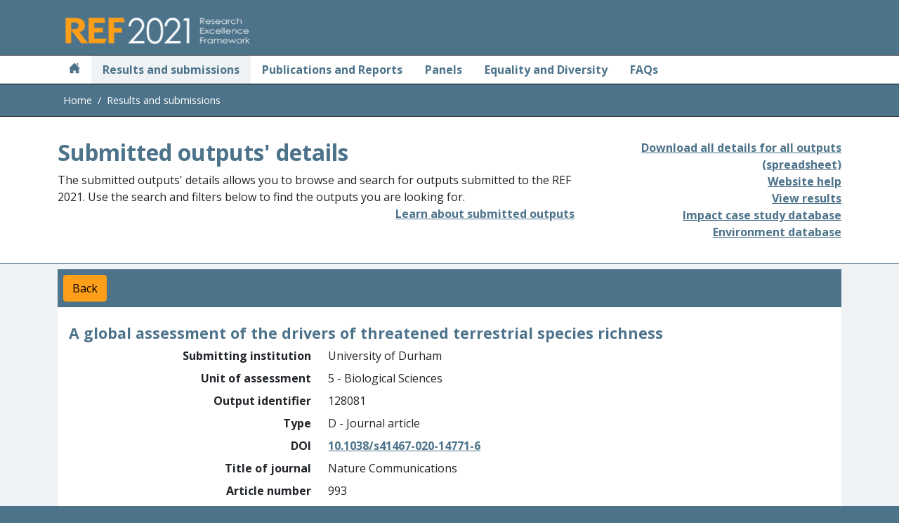

--- FILE ---
content_type: text/html; charset=utf-8
request_url: https://results2021.ref.ac.uk/outputs/983fb622-7cbc-43ec-88e3-9e35e5604bab?page=1
body_size: 6032
content:

<!doctype html>
<html lang="en">
<head>
    <meta charset="utf-8">
    <title>Results and submissions : REF 2021</title>
    <meta name="viewport" content="width=device-width, initial-scale=1">
    <link rel="icon" type="image/x-icon" href="/favicon.ico">
    <link href='//fonts.googleapis.com/css?family=Open+Sans:300,400italic,400,700' rel='stylesheet' type='text/css'>
    <link href="/css/ref2021.css?v=Ziqc1_ziVyRuDlJ55jB74rQ5F69Z5T1wHRTT0CR7WM8" rel="stylesheet" type="text/css" />
    <script src="/lib/jquery/jquery.js"></script>
    <script src="/lib/bootstrap.bundle.min.js"></script>
    <script src="https://kit.fontawesome.com/c10b7150f5.js" crossorigin="anonymous"></script>
<script type="text/javascript">!function(T,l,y){var S=T.location,k="script",D="instrumentationKey",C="ingestionendpoint",I="disableExceptionTracking",E="ai.device.",b="toLowerCase",w="crossOrigin",N="POST",e="appInsightsSDK",t=y.name||"appInsights";(y.name||T[e])&&(T[e]=t);var n=T[t]||function(d){var g=!1,f=!1,m={initialize:!0,queue:[],sv:"5",version:2,config:d};function v(e,t){var n={},a="Browser";return n[E+"id"]=a[b](),n[E+"type"]=a,n["ai.operation.name"]=S&&S.pathname||"_unknown_",n["ai.internal.sdkVersion"]="javascript:snippet_"+(m.sv||m.version),{time:function(){var e=new Date;function t(e){var t=""+e;return 1===t.length&&(t="0"+t),t}return e.getUTCFullYear()+"-"+t(1+e.getUTCMonth())+"-"+t(e.getUTCDate())+"T"+t(e.getUTCHours())+":"+t(e.getUTCMinutes())+":"+t(e.getUTCSeconds())+"."+((e.getUTCMilliseconds()/1e3).toFixed(3)+"").slice(2,5)+"Z"}(),iKey:e,name:"Microsoft.ApplicationInsights."+e.replace(/-/g,"")+"."+t,sampleRate:100,tags:n,data:{baseData:{ver:2}}}}var h=d.url||y.src;if(h){function a(e){var t,n,a,i,r,o,s,c,u,p,l;g=!0,m.queue=[],f||(f=!0,t=h,s=function(){var e={},t=d.connectionString;if(t)for(var n=t.split(";"),a=0;a<n.length;a++){var i=n[a].split("=");2===i.length&&(e[i[0][b]()]=i[1])}if(!e[C]){var r=e.endpointsuffix,o=r?e.location:null;e[C]="https://"+(o?o+".":"")+"dc."+(r||"services.visualstudio.com")}return e}(),c=s[D]||d[D]||"",u=s[C],p=u?u+"/v2/track":d.endpointUrl,(l=[]).push((n="SDK LOAD Failure: Failed to load Application Insights SDK script (See stack for details)",a=t,i=p,(o=(r=v(c,"Exception")).data).baseType="ExceptionData",o.baseData.exceptions=[{typeName:"SDKLoadFailed",message:n.replace(/\./g,"-"),hasFullStack:!1,stack:n+"\nSnippet failed to load ["+a+"] -- Telemetry is disabled\nHelp Link: https://go.microsoft.com/fwlink/?linkid=2128109\nHost: "+(S&&S.pathname||"_unknown_")+"\nEndpoint: "+i,parsedStack:[]}],r)),l.push(function(e,t,n,a){var i=v(c,"Message"),r=i.data;r.baseType="MessageData";var o=r.baseData;return o.message='AI (Internal): 99 message:"'+("SDK LOAD Failure: Failed to load Application Insights SDK script (See stack for details) ("+n+")").replace(/\"/g,"")+'"',o.properties={endpoint:a},i}(0,0,t,p)),function(e,t){if(JSON){var n=T.fetch;if(n&&!y.useXhr)n(t,{method:N,body:JSON.stringify(e),mode:"cors"});else if(XMLHttpRequest){var a=new XMLHttpRequest;a.open(N,t),a.setRequestHeader("Content-type","application/json"),a.send(JSON.stringify(e))}}}(l,p))}function i(e,t){f||setTimeout(function(){!t&&m.core||a()},500)}var e=function(){var n=l.createElement(k);n.src=h;var e=y[w];return!e&&""!==e||"undefined"==n[w]||(n[w]=e),n.onload=i,n.onerror=a,n.onreadystatechange=function(e,t){"loaded"!==n.readyState&&"complete"!==n.readyState||i(0,t)},n}();y.ld<0?l.getElementsByTagName("head")[0].appendChild(e):setTimeout(function(){l.getElementsByTagName(k)[0].parentNode.appendChild(e)},y.ld||0)}try{m.cookie=l.cookie}catch(p){}function t(e){for(;e.length;)!function(t){m[t]=function(){var e=arguments;g||m.queue.push(function(){m[t].apply(m,e)})}}(e.pop())}var n="track",r="TrackPage",o="TrackEvent";t([n+"Event",n+"PageView",n+"Exception",n+"Trace",n+"DependencyData",n+"Metric",n+"PageViewPerformance","start"+r,"stop"+r,"start"+o,"stop"+o,"addTelemetryInitializer","setAuthenticatedUserContext","clearAuthenticatedUserContext","flush"]),m.SeverityLevel={Verbose:0,Information:1,Warning:2,Error:3,Critical:4};var s=(d.extensionConfig||{}).ApplicationInsightsAnalytics||{};if(!0!==d[I]&&!0!==s[I]){var c="onerror";t(["_"+c]);var u=T[c];T[c]=function(e,t,n,a,i){var r=u&&u(e,t,n,a,i);return!0!==r&&m["_"+c]({message:e,url:t,lineNumber:n,columnNumber:a,error:i}),r},d.autoExceptionInstrumented=!0}return m}(y.cfg);function a(){y.onInit&&y.onInit(n)}(T[t]=n).queue&&0===n.queue.length?(n.queue.push(a),n.trackPageView({})):a()}(window,document,{
src: "https://js.monitor.azure.com/scripts/b/ai.2.min.js", // The SDK URL Source
crossOrigin: "anonymous", 
cfg: { // Application Insights Configuration
    connectionString: 'InstrumentationKey=af1c7a01-1834-4ded-9311-d9e30af528dd;IngestionEndpoint=https://uksouth-1.in.applicationinsights.azure.com/;LiveEndpoint=https://uksouth.livediagnostics.monitor.azure.com/'
}});</script></head>
<body style="background-color: #4D738A;">
    <div class="visually-hidden-focusable"><a href="#main" class="text-secondary">Skip to main</a></div>
    <header class="container-header" id="header">
        <div class="container">
            <div class="row pt-3 pb-2">
                <div class="col">
                    <div class="font-weight-bold text-light">
                        <img src="/images/logot-209x50.png" alt="Research Excellence Framework 2021">
                    </div>
                </div>
            </div>
        </div>
    </header>
    <main id="main">
        <div class="container-fluid px-0 bg-white">
            

<div class="container-fluid container-nav px-0">
    <nav class="navbar navbar-expand-sm navbar-light font-weight-bold py-0">
        <div class="container">
            <button class="navbar-toggler" type="button" data-bs-toggle="collapse" data-bs-target="#navbarSupportedContent" aria-expanded="false" aria-label="Toggle navigation">
                <span class="navbar-toggler-icon"></span>
            </button>
            <div class="collapse navbar-collapse" id="navbarSupportedContent">
                <ul class="navbar-nav me-auto mb-2 mb-sm-0">
                    <li class="nav-item ps-2 pe-2">
                        <a class="nav-link" href="https://2021.ref.ac.uk/" aria-label="Home">
                            <i class="icon-home"></i>
                        </a>
                    </li>
                    <li class="nav-item link-active ps-2 pe-2">
                        <a class="nav-link" [routerLink]="['/home']" aria-current="page" href="#">Results and submissions</a>
                    </li>
                        <li class="nav-item ps-2 pe-2">
                            <a class="nav-link" href="https://2021.ref.ac.uk/publications-and-reports/index.html">Publications and Reports</a>
                        </li>
                        <li class="nav-item ps-2 pe-2">
                            <a class="nav-link" href="https://2021.ref.ac.uk/panels/index.html">Panels</a>
                        </li>
                        <li class="nav-item ps-2 pe-2">
                            <a class="nav-link" href="https://2021.ref.ac.uk/equality-and-diversity/index.html">Equality and Diversity</a>
                        </li>
                        <li class="nav-item ps-2 pe-2">
                            <a class="nav-link" href="https://2021.ref.ac.uk/faqs/index.html">FAQs</a>
                        </li>
                </ul>
            </div>
        </div>
    </nav>
</div>
            
<div class="container-fluid container-breadcrumb px-0">
    <nav>
        <div class="container">
            <ol class="breadcrumb mb-0 px-2">
                <li class="breadcrumb-item">
                    <a href="https://ref.ac.uk">Home</a>
                </li>
                    <li class="breadcrumb-item active">
Results and submissions                    </li>
            </ol>
        </div>
    </nav>
</div>

            <div class="container-fluid content-heading border-primary border-bottom">
                <div class="container">
                    <div class="row">
                        
    
<div class="col">
    <h1>Submitted outputs' details</h1>
    <div>
        The submitted outputs' details allows you to browse and search for outputs submitted to the REF 2021. Use the
        search and filters below to find the outputs you are looking for.
    </div>
    <div class="text-end">

<a href="https://2021.ref.ac.uk/guidance-on-results/guidance-on-ref-2021-results/index.html#outputs" class="">Learn about submitted outputs</a></div>
</div>
<div class="col-4 text-end">
    
<div>
    <div class="d-block">
        <a href="#" class="async-download" data-download-url="/outputs/export-all">Download all details for all outputs (spreadsheet)</a>
    </div>
    <div class="d-none">
        Download all details for all outputs (spreadsheet) (generating)
    </div>
</div>

<input type="hidden" class="export-running-message" value="Export running" />
<input type="hidden" class="export-finished-message" value="Export completed" />
    <div>

<a href="https://2021.ref.ac.uk/guidance-on-results/submissions-website-help/index.html" class="">Website help</a></div>
    <div><a href="/">View results</a></div>
    <div><a href="/impact">Impact case study database</a></div>
    <div><a href="/environment">Environment database</a></div>
</div>

                    </div>
                </div>
            </div>
            

<div class="container-fluid results-background pt-2 pb-2">
    <div class="container">
        <div class="row">
            <div class="col-md-12">
                <div class="bg-primary text-white">
                    <div class="hstack gap-3">
                        <a class="btn btn-secondary m-2" href="/outputs?page=1#983fb622-7cbc-43ec-88e3-9e35e5604bab">Back</a>
                    </div>
                </div>
            </div>
            <div class="col-md-12">
                <div class="bg-white pt-2 pb-2">
                    <div class="waiting d-none">
    <span class="visually-hidden" role="alert">Waiting for server</span>
        <div class="spinner spinner1"></div>
        <div class="spinner spinner2"></div>
        <div class="spinner spinner3"></div>
        <div class="spinner spinner4"></div>
        <div class="spinner spinner5"></div>
        <div class="spinner spinner6"></div>
        <div class="spinner spinner7"></div>
        <div class="spinner spinner8"></div>
</div>

<script src="/lib/waiting-spinner.js?v=eOErdMqslY2h_jNYaIdlR1DaZgGLv7PUJWzZhyIyThE"></script>
                    <div class="card-body">
                        <div class="row">
                            <h2>A global assessment of the drivers of threatened terrestrial species richness</h2>
                        </div>
                        <dl class="row output-metadata">
                            <dt>Submitting institution</dt>
                            <dd>
                                University of Durham
                                
 
                            </dd>

                            <dt>Unit of assessment</dt>
                            <dd>5 - Biological Sciences</dd>

                            <dt>Output identifier</dt>
                            <dd>128081</dd>

                            <dt>Type</dt>
                            <dd>D - Journal article</dd>

                                <dt>DOI</dt>
                                <dd>
                                        <a href="https://dx.doi.org/10.1038/s41467-020-14771-6" target="_blank" rel="noopener noreferrer">10.1038/s41467-020-14771-6</a>
                                </dd>

                                <dt>Title of journal</dt>
                                <dd>Nature Communications</dd>



                                <dt>Article number</dt>
                                <dd>993 </dd>

                                <dt>First page</dt>
                                <dd>-</dd>

                                <dt>Volume</dt>
                                <dd>11</dd>

                                <dt>Issue</dt>
                                <dd>-</dd>


                                <dt>ISSN</dt>
                                <dd>20411723</dd>


                                <dt>Open access status</dt>
                                <dd>Compliant</dd>

                            <dt>Month of publication</dt>
                            <dd>-</dd>

                            <dt>Year of publication</dt>
                            <dd>2020</dd>

                            <dt>URL</dt>
                            <dd>
                                    <a href="https://doi.org/10.1038/s41467-020-14771-6" target="_blank" rel="noopener noreferrer">
                                        https://doi.org/10.1038/s41467-020-14771-6
                                    </a>
                            </dd>

                            <dt>Supplementary information</dt>
                            <dd>
-                            </dd>

                            <dt>Request cross-referral to</dt>
                            <dd>-</dd>

                            <dt>Output has been delayed by COVID-19</dt>
                            <dd>No</dd>

                            <dt>COVID-19 affected output statement</dt>
                            <dd>-</dd>

                            <dt>Forensic science</dt>
                            <dd>No</dd>

                            <dt>Criminology</dt>
                            <dd>No</dd>

                            <dt>Interdisciplinary</dt>
                            <dd>No</dd>

                            <dt>Number of additional authors</dt>
                            <dd>
                                2
                            </dd>

                            <dt>Research group(s)</dt>
                            <dd>
                                        <div>B - Ecology, Evolution &amp; Environment</div>
                            </dd>

                                <dt>Citation count</dt>
                                <dd>3</dd>

                            <dt>Proposed double-weighted</dt>
                            <dd>No</dd>


                            <dt>Reserve for an output with double weighting</dt>
                            <dd>No</dd>

                            <dt>Additional information</dt>
                            <dd>-</dd>

                            <dt>Author contribution statement</dt>
                            <dd>-</dd>

                            <dt>Non-English</dt>
                            <dd>No</dd>

                            <dt>English abstract</dt>
                            <dd>-</dd>
                        </dl>
                    </div>
                </div>
            </div>
        </div>
    </div>
</div>


        </div>
    </main>
    
<footer id="footer">
    <div class="container-fluid container-footer">
        <div class="row">
            <div class="col-sm">
                <p class="text-center">
                        <a class="text-white fw-normal" href="https://2021.ref.ac.uk/contact/index.html">Contact REF</a>
|                        <a class="text-white fw-normal" href="https://2021.ref.ac.uk/disclaimer/index.html">Disclaimer</a>
|                        <a class="text-white fw-normal" href="https://2021.ref.ac.uk/copyright/index.html">Copyright &#xA9; (2022) UKRI</a>
|                        <a class="text-white fw-normal" href="http://www.ukri.org/privacy-notice">UKRI Privacy Notice</a>
                </p>
            </div>
        </div>
        <div class="row">
            <div class="col text-center">
                    <a href="https://www.hefcw.ac.uk"><img src="https://2021.ref.ac.uk/media/1001/hefcw-logo.gif" alt="Higher Education Funding Council for Wales" class="footer-logo" /></a>
                    <a href="https://re.ukri.org/"><img src="https://2021.ref.ac.uk/media/1002/ukri_re-logo_horiz-w.png" alt="Research England" class="footer-logo" /></a>
                    <a href="http://www.sfc.ac.uk"><img src="https://2021.ref.ac.uk/media/1003/sfc-logo_white.png" alt="Scottish Funding Council" class="footer-logo" /></a>
                    <a href="https://www.economy-ni.gov.uk"><img src="https://2021.ref.ac.uk/media/1004/economy-logo.gif" alt="Department for the Economy" class="footer-logo" /></a>
            </div>
        </div>
    </div>
</footer>
    
    <script src="/lib/async-download.js?v=0vr_6JysoA8RMDiJi3QRTxRS93HRl_wBBS4ZOM9D7Q4"></script>

</body>
</html>
